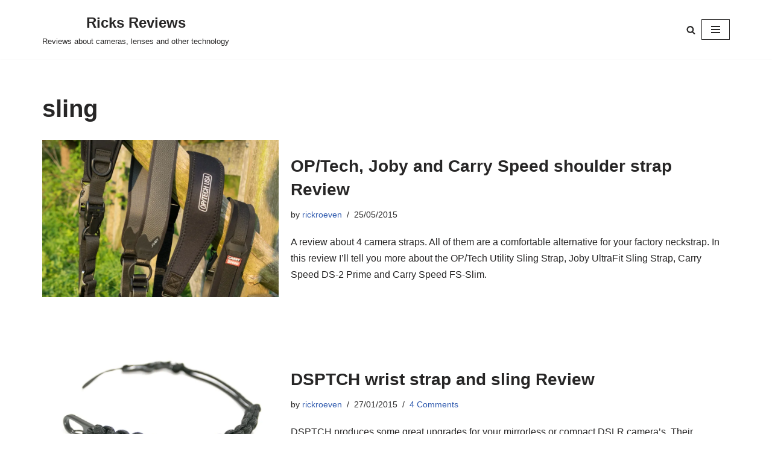

--- FILE ---
content_type: text/html; charset=utf-8
request_url: https://www.google.com/recaptcha/api2/aframe
body_size: 266
content:
<!DOCTYPE HTML><html><head><meta http-equiv="content-type" content="text/html; charset=UTF-8"></head><body><script nonce="bcnXTQsPg2Nw6bEXXUhoYA">/** Anti-fraud and anti-abuse applications only. See google.com/recaptcha */ try{var clients={'sodar':'https://pagead2.googlesyndication.com/pagead/sodar?'};window.addEventListener("message",function(a){try{if(a.source===window.parent){var b=JSON.parse(a.data);var c=clients[b['id']];if(c){var d=document.createElement('img');d.src=c+b['params']+'&rc='+(localStorage.getItem("rc::a")?sessionStorage.getItem("rc::b"):"");window.document.body.appendChild(d);sessionStorage.setItem("rc::e",parseInt(sessionStorage.getItem("rc::e")||0)+1);localStorage.setItem("rc::h",'1769861984480');}}}catch(b){}});window.parent.postMessage("_grecaptcha_ready", "*");}catch(b){}</script></body></html>